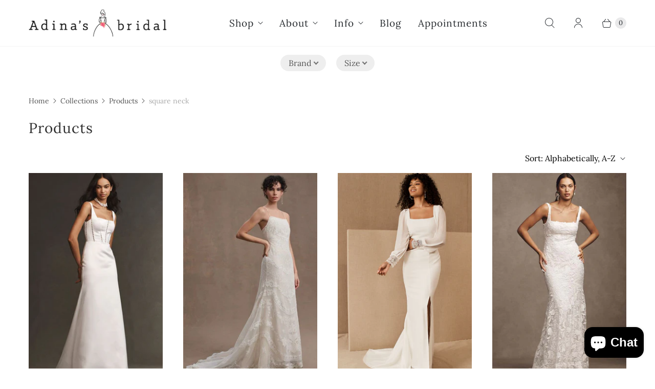

--- FILE ---
content_type: text/css
request_url: https://cdn.xotiny.com/assets/shop/adinas-bridal/gallery/main.min.css?v=1757639337890
body_size: 230
content:
.xo-hoverdir .imagebox__hover{transition:all 0s;left:100%;right:auto;bottom:auto;width:100%;height:100%;overflow:hidden}.xo-hoverdir .imagebox__hover:after{--xo-imgbox-opa: .6}.xo-gallery{--xo-loading-color: #bdbdbd}.xo-loading-08{display:inline-block;position:relative;width:80px;height:80px;transform:rotate(45deg);transform-origin:40px 40px}.xo-loading-08 div{top:32px;left:32px;position:absolute;width:32px;height:32px;background:#bdbdbd;animation:xoloading08 1.2s infinite cubic-bezier(0.215, 0.61, 0.355, 1)}.xo-loading-08 div:after,.xo-loading-08 div:before{content:" ";position:absolute;display:block;width:32px;height:32px;background:#bdbdbd}.xo-loading-08 div:before{left:-24px;border-radius:50% 0 0 50%}.xo-loading-08 div:after{top:-24px;border-radius:50% 50% 0 0}@keyframes xoloading08{0%{transform:scale(0.95)}5%{transform:scale(1.1)}39%{transform:scale(0.85)}45%{transform:scale(1)}60%{transform:scale(0.95)}100%{transform:scale(0.9)}}
